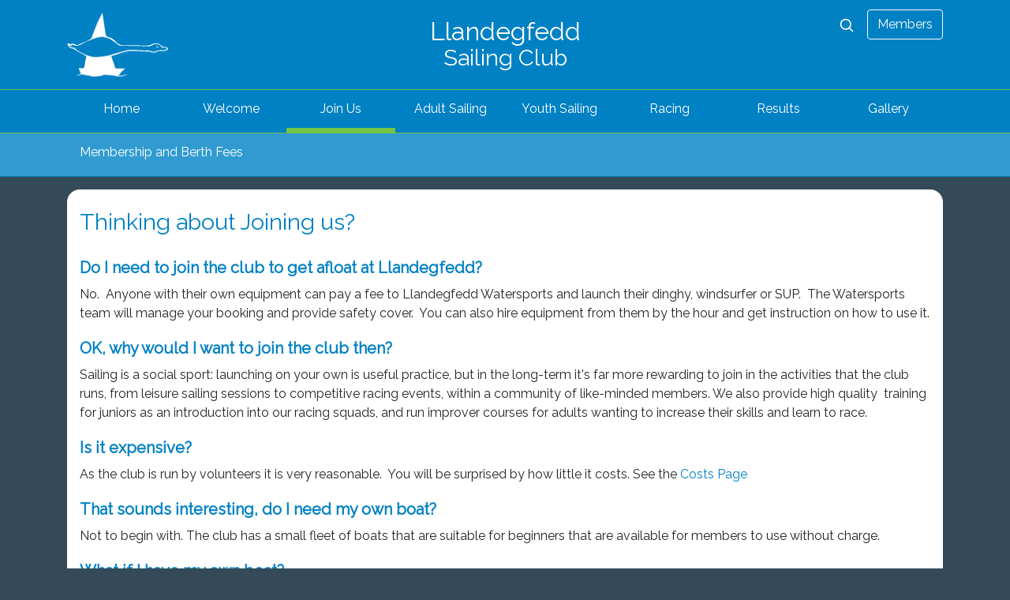

--- FILE ---
content_type: text/html; charset=UTF-8
request_url: https://llandegfedd.org.uk/joinus/
body_size: 3668
content:
<!doctype html>
<html lang="en">
<head>
    <meta charset="utf-8">
	<link rel="canonical" href="https://www.llandegfedd.org.uk/joinus/">
	<meta name="viewport" content="width=device-width, initial-scale=1.0">
    <link href="https://fonts.googleapis.com/css?family=Raleway&amp;display=swap" rel="stylesheet">
    <link href="https://fonts.googleapis.com/icon?family=Material+Icons" rel="stylesheet">
	<link rel="icon" href="/img/favicon.png">
    <link rel="stylesheet" href="/css/llsc.css?20251202">
    
	<title></title>
	
	<script src="/js/jquery-3.4.0.min.js"></script>
	<script>
$(function(){$('.content img').addClass('img-fluid');
$('table').addClass('table table-striped').wrap('<div class="table-responsive"></div>');});
</script>
	
	
<!-- Global site tag (gtag.js) - Google Analytics -->
<script async src="https://www.googletagmanager.com/gtag/js?id=G-9C8LVELY7S"></script>
<script>
  window.dataLayer = window.dataLayer || [];
  function gtag(){dataLayer.push(arguments);}
  gtag('js', new Date());

  gtag('config', 'G-9C8LVELY7S');
</script>
</head>
<body class="page ">

<div id="banner">
	<div class="container">
		
<div class="row">
	<div class="col-12 col-md-4 logo mb-3 mt-3"><a href="/"><img src="/img/llsc-logo-4a.png" class="img-fluid" alt="LLSC logo" style="max-width: 128px;"></a></div>
	<div class="col-12 col-md-4 llsc">Llandegfedd<br><span>Sailing Club</span></div>
	<div class="col-12 col-md-4 login">
		<div id="search">
						<input type="text" placeholder="Search" maxlength="128" value="">
			<a id="btnSearch" href="#">
          <svg xmlns="http://www.w3.org/2000/svg" width="20" height="20" fill="none" stroke="#fff" stroke-linecap="round" stroke-linejoin="round" stroke-width="2" viewBox="0 0 24 24" ><title>Search</title><circle cx="10.5" cy="10.5" r="7.5"></circle><path d="M21 21l-5.2-5.2"></path></svg>
			</a>
		</div>
		
<button class="btn btn-outline-light" id="btnLogin">Members</button>
	</div>
</div>



	</div>
</div>


<div id="menu">
	<div class="container">
		<nav class="navbar navbar-expand-lg navbar-light w-100">
			<button class="navbar-toggler" type="button" data-toggle="collapse" data-target="#navbarToggler"
					aria-controls="navbarToggler" aria-expanded="false" aria-label="Toggle navigation">
				<span class="navbar-toggler-icon"></span> Menu
			</button>
			<div class="collapse navbar-collapse" id="navbarToggler">
				<ul class="navbar-nav w-100">
					<li class="nav-item"><a class="nav-link" href="/">Home</a></li><li class="nav-item"><a class="nav-link" href="/welcome/">Welcome</a></li><li class="nav-item active"><a class="nav-link" href="/joinus/">Join Us</a></li><li class="nav-item"><a class="nav-link" href="/training/">Adult Sailing</a></li><li class="nav-item"><a class="nav-link" href="/youth/">Youth Sailing</a></li><li class="nav-item"><a class="nav-link" href="/racing/">Racing</a></li><li class="nav-item"><a class="nav-link" href="/results/">Results</a></li><li class="nav-item"><a class="nav-link" href="/photo/">Gallery</a></li>
				</ul>
			</div>
		</nav>
	</div>
</div><div id="submenu">
	<div class="container">
		<nav class="navbar navbar-light navbar-expand-lg">
			<button class="navbar-toggler" type="button" data-toggle="collapse" data-target="#navbarTogglerSub"
					aria-controls="navbarTogglerSub" aria-expanded="false" aria-label="Toggle navigation">
				<span class="navbar-toggler-icon"></span> Join Us
			</button>
			<div class="collapse navbar-collapse" id="navbarTogglerSub">
				<ul class="navbar-nav">
					<li class="nav-item"><a class="nav-link" href="/joinus/costs">Membership and Berth Fees</a></li>
				</ul>
			</div>
		</nav>
	</div>
</div>

<div id="contentWrapper">
	<div class="container pt-3">
	<div class="content">
		
		<div class="row pt-2"><div class="col-12"><h1>Thinking about Joining us?</h1><h2><strong>Do I need to join the club to get afloat at Llandegfedd?</strong></h2><p>No.  Anyone with their own equipment can pay a fee to Llandegfedd Watersports and launch their dinghy, windsurfer or SUP.  The Watersports team will manage your booking and provide safety cover.  You can also hire equipment from them by the hour and get instruction on how to use it.</p><h2><strong>OK, why would I want to join the club then?</strong></h2><p>Sailing is a social sport: launching on your own is useful practice, but in the long-term it's far more rewarding to join in the activities that the club runs, from leisure sailing sessions to competitive racing events, within a community of like-minded members. We also provide high quality  training for juniors as an introduction into our racing squads, and run improver courses for adults wanting to increase their skills and learn to race.</p><h2><strong>Is it expensive?</strong></h2><p>As the club is run by volunteers it is very reasonable.  You will be surprised by how little it costs. See the <a href="https://www.llandegfedd.org.uk/joinus/costs">Costs Page</a></p><h2><strong>That sounds interesting, do I need my own boat?</strong></h2><p>Not to begin with. The club has a small fleet of boats that are suitable for beginners that are available for members to use without charge.</p><h2><strong>What if I have my own boat?</strong></h2><p>That's great. Most members do as there's nothing like having your own kit to use.  We have a limited number of storage berths in the compound for members to rent.  </p><h2><strong>OK what's the catch?</strong></h2><p>All we ask is that adult members get involved and do some duties each year.  This normally involves helping to run races, which is a good way to learn about the sport and meet other members.  The Bosun's Team always needs more volunteers to help look after the club equipment. </p><h2><strong>I'm interested how to I find out more?</strong></h2><p>Simply fill in the form below and we will be in touch.  It will help if you indicate if you are interested in junior, adult or family membership. </p><p>Thank you for your interest.</p><p>
<form class="contactForm form-horizontal">
	<input type="hidden" id="cfToken" data-seq="1" value="cf696da2e0f1faa">
	<input type="hidden" id="cfType" data-field="Contact Form" data-seq="2" value="MembershipContactForm">
	<div class="form-row mt-4 mb-1">
		<label class="col-sm-3" for="cfName">Your name *</label>
		<div class="col-sm-9"><input class="form-control" type="text" id="cfName" data-field="Contact name" data-seq="3" placeholder="Your name" maxlength="64"></div>
	</div>
	<div class="form-row mt-4 mb-1">
		<label class="col-sm-3" for="cfEmail">Your email *</label>
		<div class="col-sm-9"><input class="form-control" type="text" id="cfEmail" data-field="Email address" data-seq="4" placeholder="Your email address" maxlength="128"></div>
	</div>
	<div class="form-row mt-4 mb-1">
		<label class="col-sm-3" for="cfMessage">Your message</label>
		<div class="col-sm-9"><textarea class="form-control" id="cfMessage" data-field="Message" placeholder="Your message" rows="6"></textarea></div>
	</div>
	<div class="form-row mt-4 d-none">
		<div class="col-12"><div class="alert alert-warning"></div></div>
	</div>
	<div class="form-row mt-4 d-none">
		<div class="col-12"><div class="alert alert-success"></div></div>
	</div>
	<div class="form-row mt-4">
		<div class="col-12 text-right"><button type="submit" class="btn btn-primary">Submit</button></div>
	</div>
</form>
</p><h2>I am already a member - how do I renew?</h2><p>After the Annual General Meeting has fixed the Subscription and Berth fees for the coming year, existing members will be able to renew their membership using WebCollect. There is a link in the Member's section of the club website, under Important Information, Membership Data. Here is a link:-</p><p><a href="https://members.llandegfedd.org.uk/current/membership/renewals">Existing Member Renewals information</a></p><p> </p></div></div>
	</div>
</div>
</div>

<div id="footerLogos">
	
<div class="container">
	<div class="row pt-3 pb-3">
		<div class="col-12 col-md-3 text-center">
			<img src="/img/british-youth-sailing-logo.png" alt="British Youth Sailing Recognised Club" class="img-fluid">
		</div>
		<div class="col-12 col-md-3 text-center">
			<img src="/img/rya-training-centre-logo.png" alt="RYA Training Centre" class="img-fluid">
		</div>
		<div class="col-12 col-md-3 text-center">
			<a href="https://www.facebook.com/LlandegfeddSailingClub" target="_blank"><img src="/img/facebook-logo-2.png" alt="Facebook logo" title="Llandegfedd Sailing Club on Facebook" class="img-fluid"></a>
		</div>
		<div class="col-12 col-md-3 text-center">
			<a href="https://www.instagram.com/llandegfedd.sc/" target="_blank"><img src="/img/instagram-logo-2.png" alt="Instragram logo" title="Llandegfedd Sailing Club on Instagram" class="img-fluid"></a>
		</div>
	</div>
</div>
</div>

<div id="footer">
	
<div class="container">
	<div class="row pt-3 pb-3">
		<div class="col-6 text-left">&copy; LLSC 2026</div>
		<div class="col-6 text-right"><a href="/privacy">Privacy Policy</a></div>
	</div>
</div>
</div>


<div id="dlgMsg" class="modal fade">
	<div class="modal-dialog">
		<div class="modal-content">
			<div class="modal-header">
				<h5 class="modal-title"></h5>
				<button type="button" class="close" data-dismiss="modal" aria-label="Close">
					<span aria-hidden="true">&times;</span>
				</button>
			</div>
			<div class="modal-body">
				<div class="mt-4 text-center"></div>
			</div>
			<div class="modal-footer">
				<button class="btn btn-primary">Close</button>
			</div>
		</div>
	</div>
</div>


<script src="/js/bootstrap.min.js"></script>
<script>
let isLoggedIn = false;
let membersUrl = 'https://members.llandegfedd.org.uk';
</script>
<script src="/js/slick.min.js"></script>
<script src="/js/llsc.js?20251202"></script>

</body>
</html>

--- FILE ---
content_type: application/x-javascript
request_url: https://llandegfedd.org.uk/js/llsc.js?20251202
body_size: 1044
content:
let llsc = {
    init: function () {
        let _this = this;
        $(function () {
            $('#btnLogin').click(function () {
                location.href = membersUrl;
            });
            $('.contactForm').on('submit', function(e){
                e.preventDefault();
                $(this).find('.alert-warning').html('').parent().parent().addClass('d-none');
                $(this).find('.alert-success').html('').parent().parent().addClass('d-none');
                $(this).find('button').prop('disabled', true);
                let inputs = [];
                $(this).find('input').each(function(){
                   inputs[$(this).data('seq')] = [$(this).attr('id'), $(this).data('field'), $(this).val()];
                });
                $(this).find('select').each(function(){
                   inputs[$(this).data('seq')] = [$(this).attr('id'), $(this).data('field'), $(this).val()];
                });
                let textareas = [];
                $(this).find('textarea').each(function(){
                    textareas.push([$(this).attr('id'), $(this).data('field'), $(this).val()]);
                });
                let _this = this;
                $.ajax({
                    url: "/ajax.php",
                    type: "post",
                    data: {
                        command: "contactForm",
                        inputs: inputs,
                        textareas: textareas
                    },
                    dataType: "json",
                    success: function (result) {
                        var r = '';
                        try {
                            if (result.status == 'OK') {
                                $(_this).find('.alert-success').html('Thanks! We\'ve sent your message').parent().parent().removeClass('d-none');
                                $(_this).find('button').parent().parent().addClass('d-none');5

                            } else {
                                $(_this).find('.alert-warning').html(result.msg).parent().parent().removeClass('d-none');
                                $(_this).find('button').prop('disabled', false);
                            }
                        } catch (error) {
                            console.log(error);
                            $(_this).find('.alert-warning').html('Error sending your message').parent().parent().removeClass('d-none');
                            $(_this).find('button').prop('disabled', false);
                        }
                    },
                    error: function () {
                        $(_this).find('.alert-warning').html('Error #2 sending your message').parent().parent().removeClass('d-none');
                        $(_this).find('button').prop('disabled', false);
                    }
                });
            });
            $('#btnSearch').on('click', ()=>{
                if($('#search input').hasClass('hover') || ($('#search input').width() > 0)) {
                    let url = '/search/' + $('#search input').val();
                    location = url.replace(/ /g, '+');
                } else {
                    $('#search input').addClass('hover');
                }
            });
            $('#search input').on('keyup', function (e) {
                if (e.which == 13) {
                    let url = '/search/' + $('#search input').val();
                    location = url.replace(/ /g, '+');
                }
            });
            _this.slick.start();
        });
    },
    slick: {
        breakpoints: {
            // Small screen / phone
            sm: 576,
            // Medium screen / tablet
            md: 768,
            // Large screen / desktop
            lg: 992,
            // Extra large screen / wide desktop
            xl: 1200
        },
        start: function () {
            $('#slick').slick({
                autoplay: true,
                autoplaySpeed: 2000,
                draggable: true,
                infinite: true,
                dots: true,
                arrows: false,
                speed: 1000,
                mobileFirst: true,
                slidesToShow: 1,
                slidesToScroll: 1,
                responsive: [
                    {
                        breakpoint: this.breakpoints.sm,
                        settings: {
                            slidesToShow: 1,
                            slidesToScroll: 1
                        }
                    },
                    {
                        breakpoint: this.breakpoints.md,
                        settings: {
                            slidesToShow: 1,
                            slidesToScroll: 1
                        }
                    },
                    {
                        breakpoint: this.breakpoints.lg,
                        settings: {
                            slidesToShow: 2,
                            slidesToScroll: 1
                        }
                    },
                    {
                        breakpoint: this.breakpoints.xl,
                        settings: {
                            slidesToShow: 2,
                            slidesToScroll: 1
                        }
                    }
                ]
            });
        }
    },
    pagination: {
        show: function (idContainer, numPages, page, obj, fn) {
            let r = '';
            try {
                if (numPages > 1) {
                    r = '<ul class="pagination">';
                    r += this.getItem((page > 1 ? page - 1 : 1), '&laquo;', false);
                    if (numPages < 8) {
                        for (var i = 1; i <= numPages; i++) {
                            r += this.getItem(i, i, (i == page));
                        }
                    } else {
                        if (page < 5) {
                            r += this.getItem(1, 1, (1 == page));
                            r += this.getItem(2, 2, (2 == page));
                        } else {
                            r += this.getItem(1, 1, (1 == page));
                            r += '<li><a>&hellip;</a></li>';
                        }
                        var startPage = Math.max(Math.min(page - 1, numPages - 4), 3);
                        for (i = startPage; i <= (startPage + 2); i++) {
                            r += this.getItem(i, i, (i == page));
                        }
                        if (page >= (numPages - 3)) {
                            r += this.getItem(numPages - 1, numPages - 1, ((numPages - 1) == page));
                            r += this.getItem(numPages, numPages, (numPages == page));
                        } else {
                            r += '<li><a>&hellip;</a></li>';
                            r += this.getItem(numPages, numPages, (numPages == page));
                        }
                    }
                    r += this.getItem((page < numPages ? page + 1 : numPages), '&raquo;', false);
                    r += '</ul>';
                }
            } catch (error) {
                console.log(error);
            }
            $(idContainer).html(r);
            $(idContainer).find('.page-link').each(function () {
                $(this).on('click', function () {
                    fn(obj, $(this).data('page'))
                });
            })
        },
        getItem: function (pg, pgTxt, active) {
            return '<li class="page-item' + (active ? ' active' : '') + '"><a class="page-link" data-page="' + pg + '">' + pgTxt + '</a></li>';
        }
    }
}
llsc.init();
